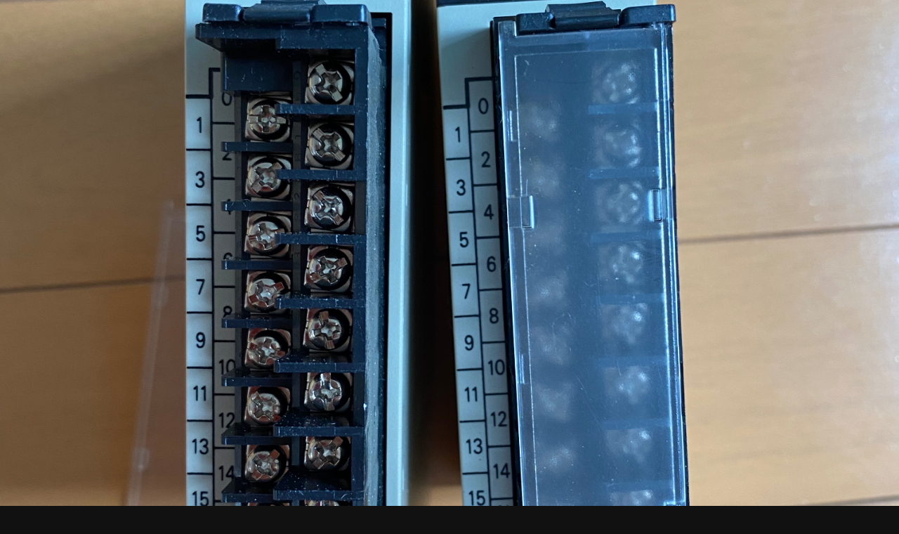

--- FILE ---
content_type: text/css
request_url: https://xn--fa-yi6cm1he11biw9b.net/wp-content/themes/snow-monkey-child-master/style.css?ver=5.8.12
body_size: -44
content:
/**
 * Template: snow-monkey
 * Theme Name: Snow Monkey Child
 */


--- FILE ---
content_type: application/javascript
request_url: https://xn--fa-yi6cm1he11biw9b.net/wp-content/themes/snow-monkey/vendor/inc2734/wp-share-buttons/src/assets/js/wp-share-buttons.js?ver=1657963787
body_size: 2066
content:
!function(){"use strict";function t(t,n){if(!(t instanceof n))throw new TypeError("Cannot call a class as a function")}function n(t,n){for(var e=0;e<n.length;e++){var o=n[e];o.enumerable=o.enumerable||!1,o.configurable=!0,"value"in o&&(o.writable=!0),Object.defineProperty(t,o.key,o)}}function e(t,e,o){return e&&n(t.prototype,e),o&&n(t,o),t}function o(t,n){return o=Object.setPrototypeOf||function(t,n){return t.__proto__=n,t},o(t,n)}function r(t,n){if("function"!=typeof n&&null!==n)throw new TypeError("Super expression must either be null or a function");t.prototype=Object.create(n&&n.prototype,{constructor:{value:t,writable:!0,configurable:!0}}),n&&o(t,n)}function c(t){return c="function"==typeof Symbol&&"symbol"==typeof Symbol.iterator?function(t){return typeof t}:function(t){return t&&"function"==typeof Symbol&&t.constructor===Symbol&&t!==Symbol.prototype?"symbol":typeof t},c(t)}function u(t,n){if(n&&("object"===c(n)||"function"==typeof n))return n;if(void 0!==n)throw new TypeError("Derived constructors may only return object or undefined");return function(t){if(void 0===t)throw new ReferenceError("this hasn't been initialised - super() hasn't been called");return t}(t)}function i(t){return i=Object.setPrototypeOf?Object.getPrototypeOf:function(t){return t.__proto__||Object.getPrototypeOf(t)},i(t)}var a=function(){function n(e){var o=arguments.length>1&&void 0!==arguments[1]?arguments[1]:{};t(this,n),this.button=e,this.countComponent=this.button.querySelector(".wp-share-button__count"),this.buttonComponent=this.button.querySelector(".wp-share-button__button");var r={post_id:this.button.getAttribute("data-wp-share-buttons-postid")};for(var c in this.params={},r)this.params[c]=void 0!==o[c]?o[c]:r[c];this.button.getAttribute("data-wp-share-buttons-has-cache")||this.countComponent&&this.count(),this.popup()}return e(n,[{key:"count",value:function(){}},{key:"popup",value:function(){}}]),n}(),s=function(){function n(e){var o=arguments.length>1&&void 0!==arguments[1]?arguments[1]:"jsonp",r=arguments.length>2&&void 0!==arguments[2]?arguments[2]:{};t(this,n),this.target=e,this.type=o,this.data=r}return e(n,[{key:"request",value:function(t){var n=this,e=new XMLHttpRequest,o=Object.keys(this.data).map((function(t){return"".concat(t,"=").concat(n.data[t])})).join("&"),r="".concat(this.target,"?").concat(o);e.onreadystatechange=function(){4===e.readyState&&200===e.status&&t.done(JSON.parse(e.response))},e.open("GET",r,!0),e.send(null)}}]),n}(),f=function n(e,o,r,c){t(this,n),e.addEventListener("click",(function(t){t.preventDefault(),window.open(e.getAttribute("href"),o,"width=".concat(parseInt(r),", height=").concat(parseInt(c),", menubar=no, toolbar=no, scrollbars=yes"))}),!1)};var l=function(n){r(l,n);var o,c,a=(o=l,c=function(){if("undefined"==typeof Reflect||!Reflect.construct)return!1;if(Reflect.construct.sham)return!1;if("function"==typeof Proxy)return!0;try{return Boolean.prototype.valueOf.call(Reflect.construct(Boolean,[],(function(){}))),!0}catch(t){return!1}}(),function(){var t,n=i(o);if(c){var e=i(this).constructor;t=Reflect.construct(n,arguments,e)}else t=n.apply(this,arguments);return u(this,t)});function l(){return t(this,l),a.apply(this,arguments)}return e(l,[{key:"count",value:function(){var t=this;new s(inc2734_wp_share_buttons_facebook.endpoint,"json",{action:inc2734_wp_share_buttons_facebook.action,_ajax_nonce:inc2734_wp_share_buttons_facebook._ajax_nonce,post_id:this.params.post_id,url:this.params.url}).request({done:function(n){return t.countComponent.textContent=n.count}})}},{key:"popup",value:function(){new f(this.buttonComponent,"Share on Facebook",670,400)}}]),l}(a);var p=function(n){r(l,n);var o,c,a=(o=l,c=function(){if("undefined"==typeof Reflect||!Reflect.construct)return!1;if(Reflect.construct.sham)return!1;if("function"==typeof Proxy)return!0;try{return Boolean.prototype.valueOf.call(Reflect.construct(Boolean,[],(function(){}))),!0}catch(t){return!1}}(),function(){var t,n=i(o);if(c){var e=i(this).constructor;t=Reflect.construct(n,arguments,e)}else t=n.apply(this,arguments);return u(this,t)});function l(){return t(this,l),a.apply(this,arguments)}return e(l,[{key:"count",value:function(){var t=this;new s(inc2734_wp_share_buttons_twitter.endpoint,"json",{action:inc2734_wp_share_buttons_twitter.action,_ajax_nonce:inc2734_wp_share_buttons_twitter._ajax_nonce,post_id:this.params.post_id,url:this.params.url}).request({done:function(n){return t.countComponent.textContent=n.count}})}},{key:"popup",value:function(){new f(this.buttonComponent,"Share on Twitter",550,400)}}]),l}(a);var h=function(n){r(l,n);var o,c,a=(o=l,c=function(){if("undefined"==typeof Reflect||!Reflect.construct)return!1;if(Reflect.construct.sham)return!1;if("function"==typeof Proxy)return!0;try{return Boolean.prototype.valueOf.call(Reflect.construct(Boolean,[],(function(){}))),!0}catch(t){return!1}}(),function(){var t,n=i(o);if(c){var e=i(this).constructor;t=Reflect.construct(n,arguments,e)}else t=n.apply(this,arguments);return u(this,t)});function l(){return t(this,l),a.apply(this,arguments)}return e(l,[{key:"count",value:function(){var t=this;new s(inc2734_wp_share_buttons_hatena.endpoint,"json",{action:inc2734_wp_share_buttons_hatena.action,_ajax_nonce:inc2734_wp_share_buttons_hatena._ajax_nonce,post_id:this.params.post_id,url:this.params.url}).request({done:function(n){return t.countComponent.textContent=n.count}})}},{key:"popup",value:function(){new f(this.buttonComponent,"Hatena Bookmark",510,420)}}]),l}(a);var y=function(n){r(s,n);var o,c,a=(o=s,c=function(){if("undefined"==typeof Reflect||!Reflect.construct)return!1;if(Reflect.construct.sham)return!1;if("function"==typeof Proxy)return!0;try{return Boolean.prototype.valueOf.call(Reflect.construct(Boolean,[],(function(){}))),!0}catch(t){return!1}}(),function(){var t,n=i(o);if(c){var e=i(this).constructor;t=Reflect.construct(n,arguments,e)}else t=n.apply(this,arguments);return u(this,t)});function s(){return t(this,s),a.apply(this,arguments)}return e(s,[{key:"popup",value:function(){new f(this.buttonComponent,"Send to LINE",670,530)}}]),s}(a);var d=function(n){r(s,n);var o,c,a=(o=s,c=function(){if("undefined"==typeof Reflect||!Reflect.construct)return!1;if(Reflect.construct.sham)return!1;if("function"==typeof Proxy)return!0;try{return Boolean.prototype.valueOf.call(Reflect.construct(Boolean,[],(function(){}))),!0}catch(t){return!1}}(),function(){var t,n=i(o);if(c){var e=i(this).constructor;t=Reflect.construct(n,arguments,e)}else t=n.apply(this,arguments);return u(this,t)});function s(){return t(this,s),a.apply(this,arguments)}return e(s,[{key:"popup",value:function(){new f(this.buttonComponent,"Pocket",550,350)}}]),s}(a);var v=function(n){r(a,n);var e,o,c=(e=a,o=function(){if("undefined"==typeof Reflect||!Reflect.construct)return!1;if(Reflect.construct.sham)return!1;if("function"==typeof Proxy)return!0;try{return Boolean.prototype.valueOf.call(Reflect.construct(Boolean,[],(function(){}))),!0}catch(t){return!1}}(),function(){var t,n=i(e);if(o){var r=i(this).constructor;t=Reflect.construct(n,arguments,r)}else t=n.apply(this,arguments);return u(this,t)});function a(){return t(this,a),c.apply(this,arguments)}return a}(a);var _=function(n){r(f,n);var o,c,a=(o=f,c=function(){if("undefined"==typeof Reflect||!Reflect.construct)return!1;if(Reflect.construct.sham)return!1;if("function"==typeof Proxy)return!0;try{return Boolean.prototype.valueOf.call(Reflect.construct(Boolean,[],(function(){}))),!0}catch(t){return!1}}(),function(){var t,n=i(o);if(c){var e=i(this).constructor;t=Reflect.construct(n,arguments,e)}else t=n.apply(this,arguments);return u(this,t)});function f(){return t(this,f),a.apply(this,arguments)}return e(f,[{key:"count",value:function(){var t=this;new s(inc2734_wp_share_buttons_feedly.endpoint,"json",{action:inc2734_wp_share_buttons_feedly.action,_ajax_nonce:inc2734_wp_share_buttons_feedly._ajax_nonce,post_id:this.params.post_id,url:this.params.url}).request({done:function(n){return t.countComponent.textContent=n.count}})}}]),f}(a),b=function n(e){t(this,n),document.querySelector(".wp-share-buttons-copy-message")||e.addEventListener("click",(function(){var t=e.getAttribute("data-title"),n=e.getAttribute("data-url"),o=e.getAttribute("data-hashtags");if(o){o=o.split(",");for(var r=0;r<o.length;r++)o[r]="#".concat(o[r].trim());o=o.join(" ")}var c=document.createElement("input"),u="".concat(t," ").concat(n," ").concat(o);c.value=u.trim(),c.style.position="fixed",c.style.top="100%",document.body.appendChild(c),c.select();var i=document.execCommand("copy");c.remove();var a=i?"Copied !":"Copy failed !",s=document.createElement("div");return s.classList.add("wp-share-buttons-copy-message"),s.textContent=a,document.body.appendChild(s),setTimeout((function(){return s.remove()}),2e3),i}),!1)};document.addEventListener("DOMContentLoaded",(function(){var t=document.querySelectorAll(".wp-share-button--facebook");[].slice.call(t).forEach((function(t){return new l(t)}));var n=document.querySelectorAll(".wp-share-button--twitter");[].slice.call(n).forEach((function(t){return new p(t)}));var e=document.querySelectorAll(".wp-share-button--hatena");[].slice.call(e).forEach((function(t){return new h(t)}));var o=document.querySelectorAll(".wp-share-button--line");[].slice.call(o).forEach((function(t){return new y(t)}));var r=document.querySelectorAll(".wp-share-button--pocket");[].slice.call(r).forEach((function(t){return new d(t)}));var c=document.querySelectorAll(".wp-share-button--pinterest");[].slice.call(c).forEach((function(t){return new v(t)}));var u=document.querySelectorAll(".wp-share-button--feedly");[].slice.call(u).forEach((function(t){return new _(t)}));var i=document.querySelectorAll(".wp-share-button--copy");[].slice.call(i).forEach((function(t){return new b(t)}))}))}();

--- FILE ---
content_type: application/javascript
request_url: https://xn--fa-yi6cm1he11biw9b.net/wp-content/plugins/snow-monkey-blocks/dist/packages/spider/dist/js/spider.js?ver=1657963784
body_size: 4380
content:
!function(t,e){"object"==typeof exports&&"undefined"!=typeof module?module.exports=e():"function"==typeof define&&define.amd?define(e):(t="undefined"!=typeof globalThis?globalThis:t||self).Spider=e()}(this,function(){"use strict";function u(t,e){if(!(t instanceof e))throw new TypeError("Cannot call a class as a function")}function r(t,e){for(var n=0;n<e.length;n++){var r=e[n];r.enumerable=r.enumerable||!1,r.configurable=!0,"value"in r&&(r.writable=!0),Object.defineProperty(t,r.key,r)}}function t(t,e,n){return e&&r(t.prototype,e),n&&r(t,n),t}function e(t,e){if("function"!=typeof e&&null!==e)throw new TypeError("Super expression must either be null or a function");t.prototype=Object.create(e&&e.prototype,{constructor:{value:t,writable:!0,configurable:!0}}),e&&n(t,e)}function i(t){return(i=Object.setPrototypeOf?Object.getPrototypeOf:function(t){return t.__proto__||Object.getPrototypeOf(t)})(t)}function n(t,e){return(n=Object.setPrototypeOf||function(t,e){return t.__proto__=e,t})(t,e)}function a(t){if(void 0===t)throw new ReferenceError("this hasn't been initialised - super() hasn't been called");return t}function s(n){var r=function(){if("undefined"==typeof Reflect||!Reflect.construct)return!1;if(Reflect.construct.sham)return!1;if("function"==typeof Proxy)return!0;try{return Boolean.prototype.valueOf.call(Reflect.construct(Boolean,[],function(){})),!0}catch(t){return!1}}();return function(){var t,e=i(n);return function(t,e){if(e&&("object"==typeof e||"function"==typeof e))return e;if(void 0!==e)throw new TypeError("Derived constructors may only return object or undefined");return a(t)}(this,r?(t=i(this).constructor,Reflect.construct(e,arguments,t)):e.apply(this,arguments))}}function o(t){return function(t){if(Array.isArray(t))return c(t)}(t)||function(t){if("undefined"!=typeof Symbol&&null!=t[Symbol.iterator]||null!=t["@@iterator"])return Array.from(t)}(t)||function(t,e){if(t){if("string"==typeof t)return c(t,e);var n=Object.prototype.toString.call(t).slice(8,-1);return"Map"===(n="Object"===n&&t.constructor?t.constructor.name:n)||"Set"===n?Array.from(t):"Arguments"===n||/^(?:Ui|I)nt(?:8|16|32)(?:Clamped)?Array$/.test(n)?c(t,e):void 0}}(t)||function(){throw new TypeError("Invalid attempt to spread non-iterable instance.\nIn order to be iterable, non-array objects must have a [Symbol.iterator]() method.")}()}function c(t,e){(null==e||e>t.length)&&(e=t.length);for(var n=0,r=new Array(e);n<e;n++)r[n]=t[n];return r}function l(t,e,n,r,i){var o,n=2<arguments.length&&void 0!==n?n:{},r=!(3<arguments.length&&void 0!==r)||r,i=4<arguments.length&&void 0!==i&&i;try{o=new CustomEvent(e,{bubbles:r,cancelable:i,detail:n})}catch(t){(o=document.createEvent("CustomEvent")).initCustomEvent(e,r,i,n)}t.dispatchEvent(o)}function d(t){var n=this;t&&(this.dom=t,this.getId=function(){return Number(t.getAttribute("data-id"))},this.top=function(){return n.dom.getBoundingClientRect().top},this.left=function(){return n.dom.getBoundingClientRect().left},this.right=function(){return n.left()+n.offsetWidth()},this.offsetWidth=function(){return n.dom.offsetWidth},this.style=function(t,e){n.dom.style[t]=e},this.active=function(){n.dom.setAttribute("data-active","true")},this.inactive=function(){n.dom.removeAttribute("data-active","true")},this.isActive=function(){return"true"===n.dom.getAttribute("data-active")})}function f(t){throw new Error("".concat(t," is abstract method. Override it with the child class."))}var h=function(){function n(t,e){var r=this;u(this,n),this.dom=t,this.args=e,this.slides=[].slice.call(this.dom.querySelectorAll(this.args.slide)).map(function(t){return new d(t)}),this.historyActiveSlideIds=[],this.dragStartX=void 0,this.dragStartScrollLeft=void 0,this.dragStartTime=void 0,this.isDrag=!1;function i(){var n;if(clearTimeout(a),1<(n=r.slides.map(function(t){return t.top()})).filter(function(t,e){return e===n.lastIndexOf(t)}).length&&0<o)return a=setTimeout(i,100),void o--;r.dragStartX=void 0,r.dragStartScrollLeft=void 0,r.dragStartTime=void 0,r.isDrag=!1,r.dom.classList.remove("is-dragging"),r.setWidth(""),r.beforeInit();var t="".concat(Math.floor(r.offsetWidth()),"px");r.setWidth(t),r.setCurrent(0),r.args.container.setProperty("--spider-reference-width","".concat(r.referenceWidth(),"px")),r.args.container.setProperty("--spider-canvas-width",t),r.afterInit()}var o=10,a=void 0;i(),window.addEventListener("resize",function(){return setTimeout(i,250)},!1),new MutationObserver(function(){var t;!r.dom.querySelector('[data-id="'.concat(r.getCurrent(),'"]'))||(t=r.slides[r.getCurrent()])&&(l(r.dom,"updateCurrent"),r.moveTo(t))}).observe(this.dom,{attributes:!0,attributeFilter:["data-current"]}),this._handleMousedown=this._handleMousedown.bind(this),this.dom.addEventListener("mousedown",this._handleMousedown,!1),this._handleMousemove=this._handleMousemove.bind(this),this.dom.addEventListener("mousemove",this._handleMousemove,!1),this._handleMouseup=this._handleMouseup.bind(this),this.dom.addEventListener("mouseup",this._handleMouseup,!1),this.dom.addEventListener("mouseleave",this._handleMouseup,!1)}return t(n,[{key:"_handleMousedown",value:function(t){t.preventDefault(),t.stopPropagation(),this.dragStartX=t.clientX,this.dragStartScrollLeft=this.scrollLeft(),this.dragStartTime=new Date,this.isDrag=!0,this.handleMousedown(t)}},{key:"handleMousedown",value:function(t){}},{key:"_handleMousemove",value:function(t){t.preventDefault(),t.stopPropagation(),this.isDrag&&(this.dom.classList.add("is-dragging"),this.handleMousemove(t))}},{key:"handleMousemove",value:function(t){}},{key:"_handleMouseup",value:function(t){t.preventDefault(),t.stopPropagation(),this.isDrag&&(this.handleMouseup(t),this.dragStartX=void 0,this.dragStartScrollLeft=void 0,this.dragStartTime=void 0,this.isDrag=!1,this.dom.classList.remove("is-dragging"),this.afterHandleMouseup())}},{key:"handleMouseup",value:function(t){}},{key:"afterHandleMouseup",value:function(){}},{key:"scrollLeft",value:function(){return this.dom.scrollLeft}},{key:"offsetWidth",value:function(){return this.dom.offsetWidth}},{key:"scrollWidth",value:function(){return this.dom.scrollWidth}},{key:"referenceWidth",value:function(){return this.args.reference.clientWidth}},{key:"referenceOffsetWidth",value:function(){return this.args.reference.offsetWidth}},{key:"referenceLeft",value:function(){return this.args.reference.getBoundingClientRect().left}},{key:"left",value:function(){var t=this.referenceWidth(),e=this.referenceOffsetWidth();return this.referenceLeft()+(e-t)/2}},{key:"setWidth",value:function(t){this.dom.style.width=t}},{key:"setCurrent",value:function(t){this.dom.setAttribute("data-current",Number(t))}},{key:"getCurrent",value:function(){return Number(this.dom.getAttribute("data-current"))}},{key:"getSlides",value:function(){return this.slides}},{key:"getSlide",value:function(t){return this.slides[t]}},{key:"setCurrentForWheel",value:function(){f("abstractCanvas.setCurrentForWheel")}},{key:"moveTo",value:function(t){f("abstractCanvas.moveTo")}},{key:"beforeInit",value:function(){}},{key:"afterInit",value:function(){}}]),n}(),v=function(){e(o,h);var i=s(o);function o(t,e){var n,r;return u(this,o),(n=i.call(this,t,e)).smoothScrollToTimerId=void 0,n.canvasScrollTimerId=void 0,n.setScrollLeft=function(t){return n.dom.scrollLeft=t},n.setScrollLeft(0),n.handleScroll=n.handleScroll.bind(a(n)),n.dom.addEventListener("scroll",n.handleScroll,!1),"undefined"!=typeof IntersectionObserver&&(r=new IntersectionObserver(function(t){t.forEach(function(t){var e=new d(t.target);t.isIntersecting?e.active():e.inactive()})},{root:n.dom,rootMargin:"0px -1.5px",threshold:[.75,1]}),n.slides.forEach(function(t){r.observe(t.dom)})),n}return t(o,[{key:"handleScroll",value:function(){var n=this;clearTimeout(this.canvasScrollTimerId),this.isDrag||(this.canvasScrollTimerId=setTimeout(function(){var t=n.left(),e=n.getSlide(n.getCurrent()).left();1<Math.abs(t-e)&&n.setCurrentForWheel(),l(n.dom,"scrollEnd")},500))}},{key:"handleMousedown",value:function(t){clearTimeout(this.canvasScrollTimerId)}},{key:"handleMousemove",value:function(t){this.setScrollLeft(this.dragStartScrollLeft+this.dragStartX-t.clientX)}},{key:"handleMouseup",value:function(t){var e=(new Date).getTime()-this.dragStartTime.getTime(),t=t.clientX-this.dragStartX;e<300&&(e=this.scrollLeft()-t/e*100,this.moveToLeft(e))}},{key:"afterHandleMouseup",value:function(){this.handleScroll()}},{key:"setCurrentForWheel",value:function(){var n=this,t=this.slides.reduce(function(t,e){return t.offsetWidth()-Math.abs(n.left()-t.left())<e.offsetWidth()-Math.abs(n.left()-e.left())?e:t});this.setCurrent(t.getId()),l(this.dom,"setCurrentForWheel")}},{key:"moveTo",value:function(t){var e=this.scrollLeft(),n=this.scrollWidth()-this.offsetWidth(),t=e+(t.left()-this.left());n<t?t=n:t<0&&(t=0),this.moveToLeft(t)}},{key:"moveToLeft",value:function(i){var o=this,a=this.scrollLeft();clearInterval(this.smoothScrollToTimerId);var u,s,c,l,d,f=0<i-a?"next":i!==a&&"prev";!f||0!=(u=i-a)&&(s=u/(1e3/60),c=this.args.container.getDuration()||1e3,l=0,d=a,this.smoothScrollToTimerId=setInterval(function(){l+=Math.abs(s);var t,e,n,r,e=(t=l,e=a,n=u,r=c*Math.abs(u/750),n*Math.sqrt(1-(t=t/r-1)*t)+e);"next"===f&&e<=i&&d<=e||"prev"===f&&i<=e&&e<=d?(o.setScrollLeft(e),d=e):(clearInterval(o.smoothScrollToTimerId),o.setScrollLeft(i))},1e3/60))}}]),o}(),m=function(){e(i,h);var r=s(i);function i(t,e){var n;return u(this,i),n=r.call(this,t,e),t.addEventListener("updateCurrent",function(){n.getSlides().forEach(function(t){n.getCurrent()===t.getId()?t.active():t.inactive()})},!1),n}return t(i,[{key:"afterInit",value:function(){this.slides.forEach(function(t,e){0!==e?(t.style("left","".concat(-1*e*100,"%")),t.inactive()):t.active()})}},{key:"handleMouseup",value:function(t){var e=t.clientX-this.dragStartX,t=this.getCurrent();0<e?0<t&&this.setCurrent(t-1):e<0&&this.getSlides().length-1>t&&this.setCurrent(t+1)}},{key:"moveTo",value:function(e){var t,n=this;e.isActive()&&(t=this.args.container.getDuration()||200,this.dom.style.setProperty("--spider-duration","".concat(t/1e3,"s")),[].slice.call(this.dom.querySelectorAll('[data-active="false"]')).map(function(t){return new d(t)}).forEach(function(t){return t.inactive()}),e.active(),t=function t(){e.dom.removeEventListener("transitionend",t,!1),l(n.dom,"fadeEnd")},e.dom.addEventListener("transitionend",t,!1))}}]),i}();function g(t,e){return t.addEventListener("click",function(){return e.handleClick()},!1),this}function p(t,e){return t.addEventListener("click",function(){return e.handleClick()},!1),this}function y(t,e){var n=this;return this.active=function(){t.setAttribute("aria-current","true")},this.inactive=function(){t.removeAttribute("aria-current")},this.getId=function(){return Number(t.getAttribute("data-id"))},e.initial?this.active():this.inactive(),t.addEventListener("click",function(t){return e.handleClick(t)},!1),new MutationObserver(function(t){t.forEach(function(t){new d(t.target).isActive()?n.active():n.inactive()})}).observe(e.relatedSlide.dom,{attributes:!0,attributeFilter:["data-active"]}),this}function b(t){var n=this;t&&(this.dom=t,this.getInterval=function(){return Number(n.dom.getAttribute("data-interval"))},this.getDuration=function(){return Number(n.dom.getAttribute("data-duration"))},this.getFade=function(){return"true"===n.dom.getAttribute("data-fade")},this.setInitialized=function(t){return t&&l(n.dom,"initialized"),n.dom.setAttribute("data-initialized",t?"true":"false")},this.setProperty=function(t,e){n.dom.style.setProperty(t,e)})}function S(t,e){var n=[];return[].slice.call(t).forEach(function(t){t=new T(t,e);t.initialized&&n.push(t)}),n}function w(d,f){return new function(){function u(t){l(),n=setInterval(function(){var t=c.getSlides().filter(function(t){return t.isActive()}),e=o(c.getSlides()).pop();t.includes(e)?s.moveTo(0):s.next()},t)}var s=this,e=d.cloneNode(!0),c=void 0,n=void 0,l=function(){clearInterval(n)};return this.initialized=!1,this.destroy=function(){var t=e.cloneNode(!0);d.parentNode.insertBefore(t,d),d.remove(),d=t,s.initialized=!1},this.init=function(){var e,n,t,r,i,o,a;s.initialized||(e=new b(d),!(n=d.querySelector(f.canvas))||(t=d.querySelector(f.reference)||d.querySelector(f.root))&&(r=d.querySelector(f.prevArrow),o=d.querySelector(f.nextArrow),i=d.querySelectorAll(f.dot),r&&new g(r,{handleClick:function(){l(),s.prev();var t=e.getInterval();0<t&&u(t)}}),o&&new p(o,{handleClick:function(){l(),s.next();var t=e.getInterval();0<t&&u(t)}}),o=e.getFade()?m:v,c=new o(n,{slide:f.slide,reference:t,container:e}),0<(a=e.getInterval())&&(u(a),["mousedown"].forEach(function(t){return n.addEventListener(t,function(){return l()},!1)}),["mouseup","mouseleave"].forEach(function(t){return n.addEventListener(t,function(){return u(a)},!1)})),0<i.length&&[].slice.call(i).forEach(function(t){new y(t,{initial:c.getCurrent()===Number(t.getAttribute("data-id")),relatedSlide:c.getSlide(Number(t.getAttribute("data-id"))),handleClick:function(t){l(),s.moveTo(t.currentTarget.getAttribute("data-id"));t=e.getInterval();0<t&&u(t)}})}),s.initialized=!0,e.setInitialized(s.initialized)))},this.prev=function(){var t,t=!1!==(t=!!c&&c.getCurrent())&&(0!==t&&t-1);!1!==typeof t&&s.moveTo(t)},this.next=function(){var t=function(){var t=!!c&&c.getCurrent();if(!1===t)return!1;var e=o(c.getSlides()).pop();return!e.isActive()&&(t!==e.getId()&&t+1)}();!1!==typeof t&&s.moveTo(t)},this.moveTo=function(t){c&&c.getSlide(t)&&c.setCurrent(t)},this.init(),this}}function T(t){var e,n=1<arguments.length&&void 0!==arguments[1]?arguments[1]:{},r={root:".spider",reference:".spider__reference",canvas:".spider__canvas",slide:".spider__slide",prevArrow:'.spider__arrow[data-direction="prev"]',nextArrow:'.spider__arrow[data-direction="next"]',dot:".spider__dot"},i={};for(e in r)i[e]=(void 0!==n[e]?n:r)[e];if("string"!=typeof t)return!0==t instanceof NodeList?S(t,i):!0==t instanceof HTMLElement?w(t,i):void 0;if(t.match(/^#/)){var o=document.querySelector(t);if(o)return w(o,i)}else{t=document.querySelectorAll(t);if(!(t.length<1))return S(t,i)}}return T});
